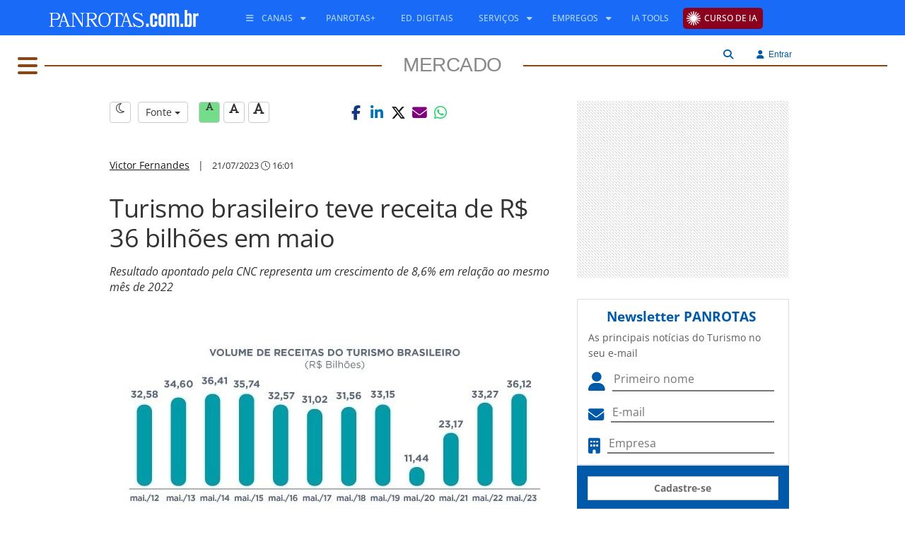

--- FILE ---
content_type: text/html;charset=utf-8
request_url: https://pageview-notify.rdstation.com.br/send
body_size: -73
content:
bd4d5203-c09f-4c2d-8f2a-221f8c851b83

--- FILE ---
content_type: text/html; charset=utf-8
request_url: https://www.google.com/recaptcha/api2/aframe
body_size: 267
content:
<!DOCTYPE HTML><html><head><meta http-equiv="content-type" content="text/html; charset=UTF-8"></head><body><script nonce="zp1aeZ47wcqtIYQ4kAl79Q">/** Anti-fraud and anti-abuse applications only. See google.com/recaptcha */ try{var clients={'sodar':'https://pagead2.googlesyndication.com/pagead/sodar?'};window.addEventListener("message",function(a){try{if(a.source===window.parent){var b=JSON.parse(a.data);var c=clients[b['id']];if(c){var d=document.createElement('img');d.src=c+b['params']+'&rc='+(localStorage.getItem("rc::a")?sessionStorage.getItem("rc::b"):"");window.document.body.appendChild(d);sessionStorage.setItem("rc::e",parseInt(sessionStorage.getItem("rc::e")||0)+1);localStorage.setItem("rc::h",'1769017283142');}}}catch(b){}});window.parent.postMessage("_grecaptcha_ready", "*");}catch(b){}</script></body></html>

--- FILE ---
content_type: text/css
request_url: https://www.panrotas.com.br/assets/essentials/node_modules/gridstack/dist/gridstack.min.css
body_size: 1818
content:
:root .grid-stack-item>.ui-resizable-handle{filter:none}.grid-stack{position:relative}.grid-stack.grid-stack-rtl{direction:ltr}.grid-stack.grid-stack-rtl>.grid-stack-item{direction:rtl}.grid-stack .grid-stack-placeholder>.placeholder-content{border:1px dashed #d3d3d3;margin:0;position:absolute;top:0;left:10px;right:10px;bottom:0;width:auto;z-index:0!important;text-align:center}.grid-stack>.grid-stack-item{min-width:8.3333333333%;position:absolute;padding:0}.grid-stack>.grid-stack-item>.grid-stack-item-content{margin:0;position:absolute;top:0;left:10px;right:10px;bottom:0;width:auto;z-index:0!important;overflow-x:hidden;overflow-y:auto}.grid-stack>.grid-stack-item>.ui-resizable-handle{position:absolute;font-size:.1px;display:block;-ms-touch-action:none;touch-action:none}.grid-stack>.grid-stack-item.ui-resizable-autohide>.ui-resizable-handle,.grid-stack>.grid-stack-item.ui-resizable-disabled>.ui-resizable-handle{display:none}.grid-stack>.grid-stack-item.ui-draggable-dragging,.grid-stack>.grid-stack-item.ui-resizable-resizing{z-index:100}.grid-stack>.grid-stack-item.ui-draggable-dragging>.grid-stack-item-content,.grid-stack>.grid-stack-item.ui-resizable-resizing>.grid-stack-item-content{box-shadow:1px 4px 6px rgba(0,0,0,.2);opacity:.8}.grid-stack>.grid-stack-item>.ui-resizable-se,.grid-stack>.grid-stack-item>.ui-resizable-sw{background-image:url([data-uri]);background-repeat:no-repeat;background-position:center;-webkit-transform:rotate(45deg);-moz-transform:rotate(45deg);-ms-transform:rotate(45deg);-o-transform:rotate(45deg);transform:rotate(45deg)}.grid-stack>.grid-stack-item>.ui-resizable-se{-webkit-transform:rotate(-45deg);-moz-transform:rotate(-45deg);-ms-transform:rotate(-45deg);-o-transform:rotate(-45deg);transform:rotate(-45deg)}.grid-stack>.grid-stack-item>.ui-resizable-nw{cursor:nw-resize;width:20px;height:20px;left:10px;top:0}.grid-stack>.grid-stack-item>.ui-resizable-n{cursor:n-resize;height:10px;top:0;left:25px;right:25px}.grid-stack>.grid-stack-item>.ui-resizable-ne{cursor:ne-resize;width:20px;height:20px;right:10px;top:0}.grid-stack>.grid-stack-item>.ui-resizable-e{cursor:e-resize;width:10px;right:10px;top:15px;bottom:15px}.grid-stack>.grid-stack-item>.ui-resizable-se{cursor:se-resize;width:20px;height:20px;right:10px;bottom:0}.grid-stack>.grid-stack-item>.ui-resizable-s{cursor:s-resize;height:10px;left:25px;bottom:0;right:25px}.grid-stack>.grid-stack-item>.ui-resizable-sw{cursor:sw-resize;width:20px;height:20px;left:10px;bottom:0}.grid-stack>.grid-stack-item>.ui-resizable-w{cursor:w-resize;width:10px;left:10px;top:15px;bottom:15px}.grid-stack>.grid-stack-item.ui-draggable-dragging>.ui-resizable-handle{display:none!important}.grid-stack>.grid-stack-item[data-gs-width='1']{width:8.3333333333%}.grid-stack>.grid-stack-item[data-gs-x='1']{left:8.3333333333%}.grid-stack>.grid-stack-item[data-gs-min-width='1']{min-width:8.3333333333%}.grid-stack>.grid-stack-item[data-gs-max-width='1']{max-width:8.3333333333%}.grid-stack>.grid-stack-item[data-gs-width='2']{width:16.6666666667%}.grid-stack>.grid-stack-item[data-gs-x='2']{left:16.6666666667%}.grid-stack>.grid-stack-item[data-gs-min-width='2']{min-width:16.6666666667%}.grid-stack>.grid-stack-item[data-gs-max-width='2']{max-width:16.6666666667%}.grid-stack>.grid-stack-item[data-gs-width='3']{width:25%}.grid-stack>.grid-stack-item[data-gs-x='3']{left:25%}.grid-stack>.grid-stack-item[data-gs-min-width='3']{min-width:25%}.grid-stack>.grid-stack-item[data-gs-max-width='3']{max-width:25%}.grid-stack>.grid-stack-item[data-gs-width='4']{width:33.3333333333%}.grid-stack>.grid-stack-item[data-gs-x='4']{left:33.3333333333%}.grid-stack>.grid-stack-item[data-gs-min-width='4']{min-width:33.3333333333%}.grid-stack>.grid-stack-item[data-gs-max-width='4']{max-width:33.3333333333%}.grid-stack>.grid-stack-item[data-gs-width='5']{width:41.6666666667%}.grid-stack>.grid-stack-item[data-gs-x='5']{left:41.6666666667%}.grid-stack>.grid-stack-item[data-gs-min-width='5']{min-width:41.6666666667%}.grid-stack>.grid-stack-item[data-gs-max-width='5']{max-width:41.6666666667%}.grid-stack>.grid-stack-item[data-gs-width='6']{width:50%}.grid-stack>.grid-stack-item[data-gs-x='6']{left:50%}.grid-stack>.grid-stack-item[data-gs-min-width='6']{min-width:50%}.grid-stack>.grid-stack-item[data-gs-max-width='6']{max-width:50%}.grid-stack>.grid-stack-item[data-gs-width='7']{width:58.3333333333%}.grid-stack>.grid-stack-item[data-gs-x='7']{left:58.3333333333%}.grid-stack>.grid-stack-item[data-gs-min-width='7']{min-width:58.3333333333%}.grid-stack>.grid-stack-item[data-gs-max-width='7']{max-width:58.3333333333%}.grid-stack>.grid-stack-item[data-gs-width='8']{width:66.6666666667%}.grid-stack>.grid-stack-item[data-gs-x='8']{left:66.6666666667%}.grid-stack>.grid-stack-item[data-gs-min-width='8']{min-width:66.6666666667%}.grid-stack>.grid-stack-item[data-gs-max-width='8']{max-width:66.6666666667%}.grid-stack>.grid-stack-item[data-gs-width='9']{width:75%}.grid-stack>.grid-stack-item[data-gs-x='9']{left:75%}.grid-stack>.grid-stack-item[data-gs-min-width='9']{min-width:75%}.grid-stack>.grid-stack-item[data-gs-max-width='9']{max-width:75%}.grid-stack>.grid-stack-item[data-gs-width='10']{width:83.3333333333%}.grid-stack>.grid-stack-item[data-gs-x='10']{left:83.3333333333%}.grid-stack>.grid-stack-item[data-gs-min-width='10']{min-width:83.3333333333%}.grid-stack>.grid-stack-item[data-gs-max-width='10']{max-width:83.3333333333%}.grid-stack>.grid-stack-item[data-gs-width='11']{width:91.6666666667%}.grid-stack>.grid-stack-item[data-gs-x='11']{left:91.6666666667%}.grid-stack>.grid-stack-item[data-gs-min-width='11']{min-width:91.6666666667%}.grid-stack>.grid-stack-item[data-gs-max-width='11']{max-width:91.6666666667%}.grid-stack>.grid-stack-item[data-gs-width='12']{width:100%}.grid-stack>.grid-stack-item[data-gs-x='12']{left:100%}.grid-stack>.grid-stack-item[data-gs-min-width='12']{min-width:100%}.grid-stack>.grid-stack-item[data-gs-max-width='12']{max-width:100%}.grid-stack.grid-stack-animate,.grid-stack.grid-stack-animate .grid-stack-item{-webkit-transition:left .3s,top .3s,height .3s,width .3s;-moz-transition:left .3s,top .3s,height .3s,width .3s;-ms-transition:left .3s,top .3s,height .3s,width .3s;-o-transition:left .3s,top .3s,height .3s,width .3s;transition:left .3s,top .3s,height .3s,width .3s}.grid-stack.grid-stack-animate .grid-stack-item.grid-stack-placeholder,.grid-stack.grid-stack-animate .grid-stack-item.ui-draggable-dragging,.grid-stack.grid-stack-animate .grid-stack-item.ui-resizable-resizing{-webkit-transition:left 0s,top 0s,height 0s,width 0s;-moz-transition:left 0s,top 0s,height 0s,width 0s;-ms-transition:left 0s,top 0s,height 0s,width 0s;-o-transition:left 0s,top 0s,height 0s,width 0s;transition:left 0s,top 0s,height 0s,width 0s}.grid-stack.grid-stack-one-column-mode{height:auto!important}.grid-stack.grid-stack-one-column-mode>.grid-stack-item{position:relative!important;width:auto!important;left:0!important;top:auto!important;margin-bottom:20px;max-width:none!important}.grid-stack.grid-stack-one-column-mode>.grid-stack-item>.ui-resizable-handle{display:none}

--- FILE ---
content_type: application/x-javascript
request_url: https://www.panrotas.com.br/service-news/reader/js/service-reader-mostread.es5.min.js?v=171220251725
body_size: 2377
content:
"use strict";$(function(){var i='\n    <li>\n        <a title="{{digest}}" href="{{url}}" target="_parent" onclick="_paq.push([\'trackEvent\', \'MAIS LIDAS AGORA\', \'Click\', \'Position: {{position}}\']);">\n            <div class="col-4">\n                <div class="image-container">\n                    <picture>\n                        <source media="(min-width: 576px)" srcset="{{img1}}" />\n                        <img src="{{img}}" class="img-{{orientation}}"/>\n                    <\/picture>\n                <\/div>\n            <\/div>\n            <div class="col-8">\n                <h3>{{title}}<\/h3>\n            <\/div>\n        <\/a>\n    <\/li>\n    ',t={goGetSponsoreds:function(n,t){return $.getJSON("/service-news/reader/models/GET.asp",{action:"sponsored",idCMSCompany:n,id:t})},goGetMostRead:function(n,t){var i="/service-news/ranking/static/"+n+"/"+t+".html";return $.getJSON(i)},goGetRanking:function(n,t){return $.getJSON("/service-news/reader/models/GET.asp",{action:"ranking",idCMSCompany:n,id:t})},goGetIntertext:function(n,t){return $.getJSON("/service-news/reader/models/GET.asp",{action:"intertext",idCMSCompany:n,id:t})}},r={init:function(){n.events();n.positionAdBlockBR();n.positionAdBlockP();read_cookie("ckUsrRegistered","adminUser")===undefined&&n.blockCopy();$("#bodyNews").find(".table-responsive").each(function(n,t){if($(t).get(0).scrollWidth>$(t).innerWidth()){var i=$('<span class="warning-table"><i class="fa-light fa-hand-point-right"><\/i><\/span>');i.insertBefore(t)}})}},n={init:function(){r.init()},events:function(){document.addEventListener("scroll",function(t){n.sponsoredTriggerScrollEvent(t)})},isElementInViewport:function(n){var t=n.getBoundingClientRect();return t.top>=0&&t.left>=0&&t.bottom<=(window.innerHeight||document.documentElement.clientHeight)&&t.right<=(window.innerWidth||document.documentElement.clientWidth)},loader:function(){var t=$("div#navbar-collapse-common-menu>div").data("menu");$("div#channel-submenu").length>0?$(".loaderPan").addClass("loaderOff"):$('div#navbar-collapse-common-menu>div[data-menu="'+t+'"]>ul#menu-'+t+">li.items").length>0?$(".loaderPan").addClass("loaderOff"):setTimeout(function(){n.loader()},3e3)},readMore:function(n){var e=arguments.length<=1||arguments[1]===undefined?null:arguments[1],s=$("#channel").val(),h=$("#idChannel").val(),o=$("#idNew").val(),f=$("#idCMSCompany").val(),r=0,u="https://"+window.location.hostname;r=n?3:4;$.when(t.goGetRanking(f,h)).then(function(n){n.status?$.when(t.goGetMostRead(f,s)).then(function(n){for(var s=$(".readMore"),h=i,f=[],c=null,t;f.length<r&&n.news.length>0;)c=Math.floor(n.news.length/r)>r?Math.floor(n.news.length/r):n.news.length-1,t=Math.floor(Math.random()*c),$.inArray(t,f)<0&&n.news[t].idNew!==o&&n.news[t].idNew!==e?(f.push(n.news[t]),n.news.splice(t,1)):n.news.splice(t,1);$.each(f,function(n,t){var i,r,f;t.baseImage?(i="https://admin.panrotas.com.br/media/thumb/permalink/200,?source="+t.baseImage,r="https://admin.panrotas.com.br/media/thumb/permalink/330,?source="+t.baseImage):(i="https://admin.panrotas.com.br/media/thumb/200,?source="+t.defaultImage,r="https://admin.panrotas.com.br/media/thumb/330,?source="+t.defaultImage);f=new Image;f.onload=function(){this.width<this.height?s.prepend(h.replace(/{{position}}/g,n).replace(/{{url}}/g,u+t.pagePath).replace(/{{datePublished}}/g,t.datePublished.date.split(".")[0].replace(" ","T")+"-03:00").replace(/{{dateModified}}/g,t.dateModified.date.split(".")[0].replace(" ","T")+"-03:00").replace(/{{title}}/g,t.pageTitle).replace(/{{authorName}}/g,t.authorName).replace(/{{img}}/g,i).replace(/{{img1}}/g,r).replace(/{{orientation}}/g,"vertical").replace(/{{digest}}/g,t.digest?t.digest:t.pageTitle)):s.prepend(h.replace(/{{position}}/g,n).replace(/{{url}}/g,u+t.pagePath).replace(/{{datePublished}}/g,t.datePublished.date.split(".")[0].replace(" ","T")+"-03:00").replace(/{{dateModified}}/g,t.dateModified.date.split(".")[0].replace(" ","T")+"-03:00").replace(/{{title}}/g,t.pageTitle).replace(/{{authorName}}/g,t.authorName).replace(/{{img}}/g,i).replace(/{{img1}}/g,r).replace(/{{orientation}}/g,"responsive").replace(/{{digest}}/g,t.digest?t.digest:t.pageTitle))};f.src=i})}):$.when(t.goGetMostRead(f,"all")).then(function(n){for(var s=$(".readMore"),h=i,f=[],c=null,t;f.length<r&&n.news.length>0;)c=Math.floor(n.news.length/r)>r?Math.floor(n.news.length/r):n.news.length-1,t=Math.floor(Math.random()*c),$.inArray(t,f)<0&&n.news[t].idNew!==o&&n.news[t].idNew!==e?(f.push(n.news[t]),n.news.splice(t,1)):n.news.splice(t,1);$.each(f,function(n,t){var i,r,f;t.baseImage?(i="https://admin.panrotas.com.br/media/thumb/permalink/200,?source="+t.baseImage,r="https://admin.panrotas.com.br/media/thumb/permalink/330,?source="+t.baseImage):(i="https://admin.panrotas.com.br/media/thumb/200,?source="+t.defaultImage,r="https://admin.panrotas.com.br/media/thumb/330,?source="+t.defaultImage);f=new Image;f.onload=function(){this.width<this.height?s.prepend(h.replace(/{{position}}/g,n).replace(/{{url}}/g,u+t.pagePath).replace(/{{datePublished}}/g,t.datePublished.date.split(".")[0].replace(" ","T")+"-03:00").replace(/{{dateModified}}/g,t.dateModified.date.split(".")[0].replace(" ","T")+"-03:00").replace(/{{title}}/g,t.pageTitle).replace(/{{authorName}}/g,t.authorName).replace(/{{img}}/g,i).replace(/{{img1}}/g,r).replace(/{{orientation}}/g,"vertical").replace(/{{digest}}/g,t.digest?t.digest:t.pageTitle)):s.prepend(h.replace(/{{position}}/g,n).replace(/{{url}}/g,u+t.pagePath).replace(/{{datePublished}}/g,t.datePublished.date.split(".")[0].replace(" ","T")+"-03:00").replace(/{{dateModified}}/g,t.dateModified.date.split(".")[0].replace(" ","T")+"-03:00").replace(/{{title}}/g,t.pageTitle).replace(/{{authorName}}/g,t.authorName).replace(/{{img}}/g,i).replace(/{{img1}}/g,r).replace(/{{orientation}}/g,"responsive").replace(/{{digest}}/g,t.digest?t.digest:t.pageTitle))};f.src=i})})})},sponsored:function(){var u=$("#idNew").val(),f=$("#idCMSCompany").val(),r=$(".readMore");r.attr("data-executed","1");$.when(t.goGetSponsoreds(f,u)).then(function(t){var f;if(t.length){for(var e=i,u=[],s=0,o=null;u.length<1;)f=Math.floor(Math.random()*t.length),$.inArray(f,u)<0&&u.push(f),s++;$.each(u,function(n,i){var f,s,u;f=t[i].image?t[i].image:t[i].defaultImage;s=t[i].image?t[i].image:t[i].defaultImage;u=new Image;u.onload=function(){this.width<this.height?r.append(e.replace(/{{position}}/g,"PATROCINADA").replace(/{{url}}/g,t[i].url).replace(/{{title}}/g,t[i].title).replace(/{{img}}/g,t[i].image?t[i].image:t[i].defaultImage).replace(/{{img1}}/g,t[i].image?t[i].image:t[i].defaultImage).replace(/{{orientation}}/g,"vertical").replace(/{{digest}}/g,t[i].digest?t[i].digest:t[i].title)):r.append(e.replace(/{{position}}/g,"PATROCINADA").replace(/{{url}}/g,t[i].url).replace(/{{title}}/g,t[i].title).replace(/{{img}}/g,t[i].image?t[i].image:t[i].defaultImage).replace(/{{img1}}/g,t[i].image?t[i].image:t[i].defaultImage).replace(/{{orientation}}/g,"responsive").replace(/{{digest}}/g,t[i].digest?t[i].digest:t[i].title))};u.src=f;o=t[i].id});n.readMore(!0,o)}else n.readMore(!1)})},sponsoredTriggerScrollEvent:function(){var t=document.querySelector("#morenews-container"),i;t&&(i=!t.querySelector(".readMore").hasAttribute("data-executed"),n.isElementInViewport(t)&&i&&n.sponsored())},positionAdBlockBR:function(i){var r=$("#idNew").val(),u=$("#idCMSCompany").val();$.when(t.goGetIntertext(u,r)).then(function(t){t.status||$("body").find("#txt-body").length&&function(){var r=$(".txt-body")[0],t=r.getBoundingClientRect();$(".txt-body").hasClass("withAd")&&$("*",".txt-body").each(function(r,u){var l=u.getBoundingClientRect(),a=window.scrollY+l.top,o,f,s,h,e,c;if(o=i!==undefined?i:window.scrollY+t.top+t.height/2,a>o){if($(this).prop("tagName").toLowerCase()==="div"&&$(this).prop("className").toLowerCase()==="post-caption-container"||$(this).prop("tagName").toLowerCase().includes("figure")||$(this).prop("tagName").toLowerCase().includes("figcaption")&&i===undefined){s=r+1;h=r+2;switch($(this).prop("tagName").toLowerCase()){case"figcaption":f=u.getBoundingClientRect();e=f.height+(window.scrollY+f.top);break;case"figure":f=$(".txt-body *:eq("+s+")")[0].getBoundingClientRect();e=f.height+(window.scrollY+f.top);break;default:f=$(".txt-body *:eq("+h+")")[0].getBoundingClientRect();e=f.height+(window.scrollY+f.top)}return n.positionAdBlockBR(e),!1}return $(this).prop("tagName").toLowerCase()!=="br"?(c=u.getBoundingClientRect(),e=20+(window.scrollY+c.top),n.positionAdBlockBR(e),!1):($(this).after($("#adManager").html()),!1)}})}()})},positionAdBlockP:function(i){var r=$("#idNew").val(),u=$("#idCMSCompany").val();$.when(t.goGetIntertext(u,r)).then(function(t){t.status||$("body").find("#txt-body").length&&function(){var r=$(".txt-body")[0],t=r.getBoundingClientRect();$(".txt-body").hasClass("withAd")&&$("*",".txt-body").each(function(r,u){var l=u.getBoundingClientRect(),a=window.scrollY+l.top,o,f,s,h,e,c;if(o=i!==undefined?i:window.scrollY+t.top+t.height/2,a>o){if($(this).prop("tagName").toLowerCase()==="div"&&$(this).prop("className").toLowerCase()==="post-caption-container"||$(this).prop("tagName").toLowerCase().includes("figure")||$(this).prop("tagName").toLowerCase().includes("figcaption")&&i===undefined){s=r+1;h=r+2;switch($(this).prop("tagName").toLowerCase()){case"figcaption":f=u.getBoundingClientRect();e=f.height+(window.scrollY+f.top);break;case"figure":f=$(".txt-body *:eq("+s+")")[0].getBoundingClientRect();e=f.height+(window.scrollY+f.top);break;default:f=$(".txt-body *:eq("+h+")")[0].getBoundingClientRect();e=f.height+(window.scrollY+f.top)}return n.positionAdBlockP(e),!1}return $(this).prop("tagName").toLowerCase()!=="p"?(c=u.getBoundingClientRect(),e=20+(window.scrollY+c.top),n.positionAdBlockP(e),!1):($(this).after($("#adManager").html()),!1)}})}()})},blockCopy:function(){var c=navigator.appVersion,n=navigator.userAgent,r=navigator.appName,i=""+parseFloat(navigator.appVersion),e=parseInt(navigator.appVersion,10),h,t,u;if((t=n.indexOf("Opera"))!=-1?(r="Opera",i=n.substring(t+6),(t=n.indexOf("Version"))!=-1&&(i=n.substring(t+8))):(t=n.indexOf("MSIE"))!=-1?(r="Microsoft Internet Explorer",i=n.substring(t+5)):(t=n.indexOf("Chrome"))!=-1?(r="Chrome",i=n.substring(t+7)):(t=n.indexOf("Safari"))!=-1?(r="Safari",i=n.substring(t+7),(t=n.indexOf("Version"))!=-1&&(i=n.substring(t+8))):(t=n.indexOf("Firefox"))!=-1?(r="Firefox",i=n.substring(t+8)):(h=n.lastIndexOf(" ")+1)<(t=n.lastIndexOf("/"))&&(r=n.substring(h,t),i=n.substring(t+1),r.toLowerCase()==r.toUpperCase()&&(r=navigator.appName)),(u=i.indexOf(";"))!=-1&&(i=i.substring(0,u)),(u=i.indexOf(" "))!=-1&&(i=i.substring(0,u)),e=parseInt(""+i,10),isNaN(e)&&(i=""+parseFloat(navigator.appVersion),e=parseInt(navigator.appVersion,10)),$("body").find("#txt-body").length)if(r==="Safari")copyToClipboard($("#textToCopy").html());else{var o=$("#textToCopy").html(),s=document.getElementById("txt-body"),f=document.querySelector("header");f.addEventListener("copy",function(n){var t=f.getSelection();n.clipboardData.setData("text/plain",t.toString());event.preventDefault()});f.addEventListener("paste",function(n){var t=f.getSelection();n.clipboardData.setData("text/plain",t.toString());event.preventDefault()});s.addEventListener("copy",function(n){n.clipboardData.setData("text/plain",o);n.preventDefault()});s.addEventListener("cut",function(n){n.clipboardData.setData("text/plain",o);n.preventDefault()});s.addEventListener("paste",function(n){n.clipboardData.setData("text/plain",o);n.preventDefault()})}}};n.init()});

--- FILE ---
content_type: application/javascript
request_url: https://cms.panrotas.com.br/layouts/1/ea9fc7b2a4cdbb62a44ccbdc960be518/portalpanrotas-v3-mercado/scripts/scripts.es5.min.js
body_size: 190
content:
"use strict";function scrollTrigger(){$(".dropdown").removeClass("open")}function resizeTrigger(){templateMenuInitializer()}function templateMenuInitializer(){var n=setInterval(function(){if(document.querySelector("#channel-menu ul")){clearInterval(n);var t=document.querySelector("#common-menu-main").offsetHeight,i=document.querySelector("#template-menu-main").offsetHeight,r=document.querySelector("body"),u=window.getComputedStyle?getComputedStyle(r,null):r.currentStyle;document.querySelector(".page-container").style.marginTop=t+i+"px";document.querySelector(".box-navigator")&&(document.querySelector(".box-navigator").style.top=t+i+30+"px")}},500)}var scrollTimer,resizeTimer;$(function(){templateMenuInitializer()});scrollTimer=null;$(window).scroll(function(){scrollTimer&&clearTimeout(scrollTimer);scrollTimer=setTimeout(scrollTrigger($(this).scrollTop()),500)});resizeTimer=null;window.onresize=function(){resizeTimer&&clearTimeout(resizeTimer);resizeTimer=setTimeout(resizeTrigger(),500)};